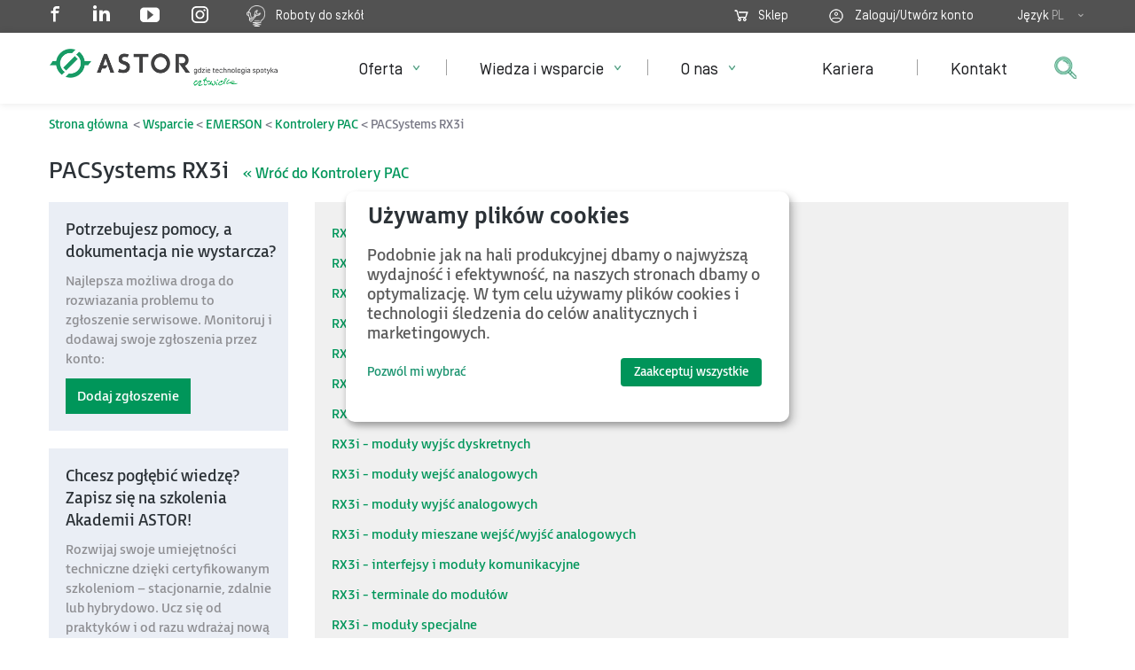

--- FILE ---
content_type: text/html; charset=utf-8
request_url: https://www.astor.com.pl/wsparcie/dokumentacja-techniczna/EMERSON/Kontrolery%20PAC/PACSystems%20RX3i/Schematy
body_size: 18754
content:
<!DOCTYPE html><html xmlns='http://www.w3.org/1999/xhtml' xml:lang='pl-pl' lang='pl-pl' dir='ltr' ><head><meta name="ahrefs-site-verification" content="dd9ec92107eadb3b19bdec933d1ee349f307df7f3c59fdf357cdfa5d9da47acc">	<!-- Google Tag Manager -->
	<script>
		(function(w,d,s,l,i){w[l]=w[l]||[];w[l].push({'gtm.start':
		new Date().getTime(),event:'gtm.js'});var f=d.getElementsByTagName(s)[0],
		j=d.createElement(s),dl=l!='dataLayer'?'&l='+l:'';j.async=true;j.src=
		'https://www.googletagmanager.com/gtm.js?id='+i+dl;f.parentNode.insertBefore(j,f);
		})(window,document,'script','dataLayer','GTM-KLXSSS4');
				
	</script>

	
		<!-- End Google Tag Manager -->
<link rel='canonical' href='https://www.astor.com.pl/wsparcie/dokumentacja-techniczna/EMERSON/Kontrolery PAC/PACSystems RX3i/Schematy'>
	<meta http-equiv="X-UA-Compatible" content="IE=Edge" />
	<meta http-equiv="Cache-control" content="no-cache">
	<meta http-equiv="Content-Type" content="text/html; charset=utf-8" />
	<meta http-equiv="expires" content="0">
	<meta name="viewport" content="width=device-width, initial-scale=1.0" />

<meta property='og:description' content='ASTOR z pasją unowocześnia przemysł, wspiera w rozwoju ludzi w zakresie: automatyka, systemy sterowania, robotyka, oprogramowanie SCADA, HMI, MES, PLC.'/>
<meta property='og:title' content='Dokumentacja techniczna'/>
<meta property='og:image' content='https://www.astor.com.pl/images/astor-soc-3.png'/>	

	<script type="text/javascript" src="https://www.astor.com.pl/templates/astor2016/js/jquery-1.11.3.min.js"></script>    
	<script type="text/javascript" src="https://www.astor.com.pl/templates/astor2016/js/jquery-migrate-1.2.1.min.js"></script> 		
	<script type="text/javascript" src="https://www.astor.com.pl/templates/astor2016/js/bootstrap.min.js"></script> 		
	<script type="text/javascript" src="https://www.astor.com.pl/libs/ext/js/jquery.cookie.js"></script> 		
	<script type="text/javascript" src="https://www.astor.com.pl/libs/ext/js/validation.js"></script> 		
	<script type="text/javascript" src="https://www.astor.com.pl/libs/ext/js/jquery-ui-1.8.20.custom.min.js"></script>

	<!-- lightbox -->
	<script type="text/javascript" src="https://www.astor.com.pl/templates/astor2016/js/jquery.colorbox-min.js"></script>
		<script>   
	
	jQuery(document).ready(function(){
		jQuery('.detal-zdjecia .more-views img').slice(1).each(function(){ 
			jQuery(this).prepend( '<a rel="'+jQuery(this).attr('rel')+'" href="'+jQuery(this).attr('src')+'" class="absolutely-hidden lightbox">&nbsp;</a>' );
		});
	});
	jQuery(document).ready(function(){ jQuery('.lightbox').colorbox({rel:function() {return jQuery(this).attr('rel');}, maxWidth:'95%', maxHeight:'95%'}); });   
	//jQuery(document).ready(function(){ jQuery('.detal-zdjecia img').colorbox({href:function() {return jQuery(this).attr('src');},rel:function() {return jQuery(this).attr('rel');}}); });

	jQuery(document).ready(function(){ jQuery('.lightbox-single').colorbox({className:'lightbox-single', maxWidth:'95%', maxHeight:'95%'}); });    
	</script>
	
	<script type="text/javascript" src="https://www.astor.com.pl/templates/astor2016/js/script.js?3"></script>	  
	<meta charset="utf-8">
	<meta name="description" content="ASTOR z pasją unowocześnia przemysł, wspiera w rozwoju ludzi w zakresie: automatyka, systemy sterowania, robotyka, oprogramowanie SCADA, HMI, MES, PLC.">
	<title>Dokumentacja techniczna | ASTOR</title>
	<link href="/favicon.ico" rel="icon" type="image/vnd.microsoft.icon">
<link href="https://www.astor.com.pl/templates/astor2016/css/bootstrap.min.css" rel="stylesheet">
	<link href="https://www.astor.com.pl/templates/astor2016/css/common.css" rel="stylesheet">
	<link href="https://www.astor.com.pl/templates/astor2016/css/website.css" rel="stylesheet">
	<link href="https://www.astor.com.pl/templates/astor2016/css/forms.css" rel="stylesheet">
	<link href="https://www.astor.com.pl/templates/astor2016/css/essentialline.css" rel="stylesheet">
	<link href="https://www.astor.com.pl/templates/astor2016/css/animation.css" rel="stylesheet">
	<link href="https://www.astor.com.pl/templates/astor2016/css/colorbox.css" rel="stylesheet">
<script type="application/json" class="joomla-script-options new">{"system.paths":{"root":"","rootFull":"https://www.astor.com.pl/","base":"","baseFull":"https://www.astor.com.pl/"},"csrf.token":"935f74175af037a9f1143add310fd687"}</script>
	<script src="/media/system/js/core.min.js?2cb912"></script>
	<script type="application/ld+json">{"@context":"https://schema.org","@graph":[{"@type":"Organization","@id":"https://www.astor.com.pl/#/schema/Organization/base","name":"ASTOR - Automatyka Sterowanie Transmisja Oprogramowanie Robotyka","url":"https://www.astor.com.pl/"},{"@type":"WebSite","@id":"https://www.astor.com.pl/#/schema/WebSite/base","url":"https://www.astor.com.pl/","name":"ASTOR - Automatyka Sterowanie Transmisja Oprogramowanie Robotyka","publisher":{"@id":"https://www.astor.com.pl/#/schema/Organization/base"}},{"@type":"WebPage","@id":"https://www.astor.com.pl/#/schema/WebPage/base","url":"https://www.astor.com.pl/wsparcie/dokumentacja-techniczna/EMERSON/Kontrolery PAC/PACSystems RX3i/Schematy","name":"Dokumentacja techniczna | ASTOR","description":"ASTOR z pasją unowocześnia przemysł, wspiera w rozwoju ludzi w zakresie: automatyka, systemy sterowania, robotyka, oprogramowanie SCADA, HMI, MES, PLC.","isPartOf":{"@id":"https://www.astor.com.pl/#/schema/WebSite/base"},"about":{"@id":"https://www.astor.com.pl/#/schema/Organization/base"},"inLanguage":"pl-PL"},{"@type":"Article","@id":"https://wonderware.com.pl/#/schema/com_content/article/9930","name":"Dokumentacja techniczna","headline":"Dokumentacja techniczna","inLanguage":"pl-PL","isPartOf":{"@id":"https://wonderware.com.pl/#/schema/WebPage/base"}}]}</script>

	

<div class="custom module-278"  >
	<meta property="og:site_name" content="ASTOR" />
<meta name="rights" content="ASTOR"/></div>

	<link rel="apple-touch-icon" href="https://www.astor.com.pl/templates/astor2016/apple-touch-icon.png"/>
	<link rel="apple-touch-icon-precomposed" href="https://www.astor.com.pl/templates/astor2016/apple-touch-icon.png"/>		
	



		


	</head>
		<body class=" itemid-1755 content-9930">	

<!-- Google Tag Manager (noscript) -->

<noscript><iframe src="https://www.googletagmanager.com/ns.html?id=GTM-KLXSSS4"

height="0" width="0" style="display:none;visibility:hidden"></iframe></noscript>

<!-- End Google Tag Manager (noscript) -->

	<div class="top-block">
	<div class="container top-user-menu-container ">	
		    </div> 
	
	<div class="top-bar"><div class="container">	


				<div class="pull-left hidden-xs" style="position: relative;">
			
			

<div class="custom module-131"  >
	<a href="https://www.facebook.com/ASTOR.automatyzacja" class="fp-social" target="_blank"><i class="icon-facebook"  style="position:relative;top:-1px;"></i></a>
<a href="https://www.linkedin.com/company/astor" class="fp-social" target="_blank" ><i class="icon-linkedin-inv"></i></a>
<a href="https://www.youtube.com/user/ASTORvideos" class="fp-social" target="_blank"><i class="icon-video-inv" style="position:relative;top:2px;"></i></a>
<a href="https://www.instagram.com/astor_robotics_center/" class="fp-social" target="_blank" ><img src="/img/instagram22.png" /></a>

<a href="https://astorino.com.pl/roboty-do-szkol/" target="_blank" style="float-right;"> <img src="/images/roboty-zarowka-w.png" style="max-height:24px;width:auto;display:inline-block;" /> &nbsp;&nbsp; Roboty do szkół</a>
</div>



	<div style="position: absolute;top:5px;color:#fff;left:300px;">
		</div>


		</div>
		<div class="pull-right-sm text-right">
								<div class="language ">
				    

<div class="custom module-105"  >
	


<span class="top-span top-basket top-basket-empty">
<a href="/sklep" target="_blank"><span class="basket-count"></span></a>
<a href="/sklep" target="_blank">Sklep</a> 
</span>



<span class="top-span top-user"><span class="top-user-icon">
<form id="login" href="#" method="POST" style="display:inline;"><input type="hidden" name="login" />
    <a onclick="jQuery('form#login').submit();" href="#">Zaloguj/Utwórz konto</a>    
    
</form>

<span class="top-span">
<span class="hidden-xs hidden-sm">Język</span>
<span class="language-selection">
<span class="current">PL</span> <span class="hidden-xs hidden-sm"> </span>
<a href="/./en.html">EN</a>
<a href="/./ro/">RO</a>
</span>
</span>


<input type="hidden" id="user-data" data-email="" />
</span></span>
</div>

				</div>
				 
		</div>	
	</div></div>

	<div class="top-bar-menu"><div class="container" >	


	<nav class="navbar " role="navigation">

		

	    <div class="navbar-header">

	      <button type="button" class="navbar-toggle collapsed" onclick="jQuery('.search').hide();jQuery('.show-search').show(0);" data-toggle="collapse" data-target="#main-navbar-collapse" aria-expanded="false">
                        <span class="sr-only">Pokaż nawigację</span>
                        <span class="icon-bar"></span>
                        <span class="icon-bar"></span>
                        <span class="icon-bar"></span>
          </button>
		  
          
          <h1 class="main-logo">
		  <a title="ASTOR Automatyka Sterowanie Transmisja Oprogramowanie Robotyka" href="https://www.astor.com.pl/">
			<img src="https://www.astor.com.pl/templates/astor2016/images/logo.png" alt="ASTOR Automatyka Sterowanie Transmisja Oprogramowanie Robotyka" class="logo  visible-lg "   />
			<img src="https://www.astor.com.pl/templates/astor2016/images/logo-rwd.png" alt="ASTOR Automatyka Sterowanie Transmisja Oprogramowanie Robotyka" class="logo visible-xs visible-sm visible-md "/>
			</a>
			</h1>
			
	    </div>

	
	<div class="search">
	    

<div class="custom module-272"  >
	<style type="text/css">

</style>
<script type="text/javascript">jQuery(document).ready(function() {
		jQuery("#mod-search-searchword").bind('keypress', function(e) {
			if (e.keyCode == 13) {
				jQuery('#getPhrase').submit(); // na enterze zawsze zaczyna od pierwszej storny bo wpisuje nową frazę 
			}
		});
	   jQuery("#mod-search-searchword").focus(function(){
               //jQuery(this).attr('placeholder','');               
               jQuery('.search-backdrop').show();
               jQuery(this).parent().addClass('expanded');
               
               jQuery('#search-open').hide();
               jQuery('#search-close').show();

           }).blur(function() {
           	   jQuery(this).parent().removeClass('expanded');
           	   jQuery('.search-backdrop').hide();
           	   //if (jQuery(this).val() == '') jQuery(this).attr('placeholder','');               
               jQuery('#search-open').show();
               jQuery('#search-close').hide();           	   
           });
	}) //ready
</script>

<!--<div class="search-control-dummy">
<img src="/images/szukaj.png" alt="" />
</div>
-->
<div class="search-backdrop"> </div>
<form id="getPhrase" action="/wyszukiwarka.html" method="get" class="search-control" >
<input name="query" id="mod-search-searchword" maxlength="120" size="20" value="" placeholder="Wyszukaj w witrynie astor.com.pl" type="text" class="input-text form-control" />
<button type="button" value=" " class="button btn-search" onclick="javascript:jQuery('#getPhrase').focus();">
	<img src="/images/szukaj.png" alt="" id="search-open" />
	<span class="icon icon-cross text-grey" style="display: none;" id="search-close"></span>
</button>
</form>
</div>
	    
	</div>
	
	    
	    

<button type="button" class="navbar-toggle" id="top-menu-mobile-toggle">
<span class="icon-bar"></span>
<span class="icon-bar"></span>
<span class="icon-bar"></span>
<span class="icon-cross"></span>
</button>

<div  id="top-menu-wrap">


<ul id="top-menu" class="mod-menu mod-list nav top-menu navbar-nav">
<span class="rwd-back" onclick="rwdGoBack();"><i class="icon-chevron-left"></i> <span>Wróć</span></span>
<a onclick="javascript:jQuery('#mod-search-searchword').focus();" class="show-search"><img src="/images/szukaj.png" /></a>
<li class="nav-item item-101 default"><a class="hidden-xs hidden-sm" href="/" title="ASTOR - Automatyka Sterowanie Transmisja Oprogramowanie Robotyka" >Strona główna</a></li><li class="nav-item item-102 deeper parent"><span class="submenu-trigger item-102-trigger" onclick="showRWDSubMenu(102,1);">&nbsp;</span><a class="menu_produkty" href="/oferta.html" >Oferta</a><ul class="mod-menu__sub list-unstyled small"><div class="backdrop"></div><ul id="oferta-submenu"></ul><li class="nav-item item-1365 deeper parent"><span class="submenu-trigger item-1365-trigger" onclick="showRWDSubMenu(1365,2);">&nbsp;</span><a class="menu_producenci boczne_menu" href="/oferta/producenci.html" >Marki / Producenci</a><ul class="mod-menu__sub list-unstyled small"><li class="nav-item item-2097"><a href="/oferta/producenci/roboty-agilox.html" >Agilox transport dla małych i dużych ładunków</a></li><li class="nav-item item-2389"><a href="https://astorino.com.pl/" >Astorino</a></li><li class="nav-item item-1371"><a href="https://astraada.com/PL/" >Astraada</a></li><li class="nav-item item-1367"><a href="/oferta/producenci/aveva.html" >AVEVA</a></li><li class="nav-item item-1522"><a href="/oferta/producenci/epson.html" >EPSON</a></li><li class="nav-item item-1366"><a href="/oferta/producenci/emerson-industrial-automation-control.html" >Emerson Automation &amp; Control</a></li><li class="nav-item item-2429"><a href="https://eteflow.com" target="_blank" >EtE®flow</a></li><li class="nav-item item-1369"><a href="/oferta/producenci/horner-apg.html" >Horner APG</a></li><li class="nav-item item-1370"><a href="/oferta/producenci/kawasaki.html" >Kawasaki Robotics</a></li><li class="nav-item item-1524"><a href="https://www.profesal.pl" >Profesal </a></li><li class="nav-item item-1368"><a href="/oferta/producenci/satel-oy.html" >SATEL Oy</a></li></ul></li><li class="nav-item item-2335 deeper parent"><span class="submenu-trigger item-2335-trigger" onclick="showRWDSubMenu(2335,2);">&nbsp;</span><a class="menu_producenci boczne_menu" href="https://www.astor.com.pl/szkolenia.html" >Szkolenia</a><ul class="mod-menu__sub list-unstyled small"><li class="nav-item item-2383"><a href="https://www.astor.com.pl/szkolenia.html" >Szkolenia techniczne Akademii ASTOR</a></li><li class="nav-item item-2384"><a href="https://www.akademiaprzemyslu.pl/" >Szkolenia z technologii Przemysłu 4.0</a></li><li class="nav-item item-2385"><a href="https://www.astor.com.pl/scripts/szkolenia/terminarz/" >Terminarz szkoleń 2025</a></li></ul></li><li class="nav-item item-2336"><a class="menu_producenci boczne_menu no-trigger" href="https://www.astor.com.pl/industry4.html" >Przemysł 4.0</a></li><li class="nav-item item-1707 deeper parent"><span class="submenu-trigger item-1707-trigger" onclick="showRWDSubMenu(1707,2);">&nbsp;</span><a class="boczne_menu" href="/oferta/branze.html" >Branże</a><ul class="mod-menu__sub list-unstyled small"><li class="nav-item item-2492"><a href="/oferta/branze/cyberbezpieczny-wodociag.html" >Cyberbezpieczny wodociąg</a></li><li class="nav-item item-1611"><a href="/oferta/branze/fmcg.html" >Branża spożywcza</a></li><li class="nav-item item-2125"><a href="/oferta/oprogramowanie-przemyslowe/digitalizacja-sieci-cieplowniczych.html" >Digitalizacja ciepłownictwa</a></li><li class="nav-item item-1612"><a href="/oferta/branze/meblarstwo.html" >Meblarstwo</a></li><li class="nav-item item-1613"><a href="/oferta/branze/energetyka.html" >Energetyka</a></li><li class="nav-item item-1614"><a href="/oferta/branze/wod-kan.html" >Wod-kan</a></li><li class="nav-item item-1742"><a href="/oferta/branze/transport-infrastruktura.html" >Transport, infrastruktura</a></li><li class="nav-item item-1626"><a href="/oferta/branze/edukacja.html" >Edukacja</a></li><li class="nav-item item-1795"><a class=" menu-link-green1" href="/?Itemid=1623" >Zobacz inne branże</a></li><li class="nav-item item-2391"><a href="/oferta/robotyzacja/robotyzacja-branzy-spozywczej.html" >Robotyzacja w branży spożywczej</a></li></ul></li><li class="nav-item item-1623"><a class="boczne_menu no-trigger" href="https://www.astor.com.pl/case-studies/" >Case studies</a></li><li class="nav-item item-2338"><a class="menu_producenci boczne_menu no-trigger" href="/oferta/partnerzy.html" >Program partnerski</a></li><li class="nav-item item-2500"><a class="boczne_menu no-trigger" href="/oferta/dofinansowania-i-dotacje.html" >Dofinansowania i dotacje</a></li><li class="nav-item item-2340 deeper parent"><span class="submenu-trigger item-2340-trigger" onclick="showRWDSubMenu(2340,2);">&nbsp;</span><a class="menu_automatyzacja" href="/#automatyzacja" >Automatyzacja</a><ul class="mod-menu__sub list-unstyled small"><li class="nav-item item-130 deeper parent"><span class="submenu-trigger item-130-trigger" onclick="showRWDSubMenu(130,3);">&nbsp;</span><a href="/oferta/automatyzacja/sterowanie.html" >Sterowanie i kontrola procesów</a><ul class="mod-menu__sub list-unstyled small"><li class="nav-item item-136 parent"><span class="submenu-trigger item-136-trigger" onclick="showRWDSubMenu(136,4);">&nbsp;</span><a href="/oferta/automatyzacja/sterowanie/sterowniki-plc.html" >Sterowniki PLC i PAC</a></li><li class="nav-item item-135 parent"><span class="submenu-trigger item-135-trigger" onclick="showRWDSubMenu(135,4);">&nbsp;</span><a href="/oferta/automatyzacja/sterowanie/sterowniki-plc-z-panelem.html" >Sterowniki PLC z panelem</a></li><li class="nav-item item-137 parent"><span class="submenu-trigger item-137-trigger" onclick="showRWDSubMenu(137,4);">&nbsp;</span><a href="/oferta/automatyzacja/sterowanie/uklady-wejsc-wyjsc.html" >Układy wejść/wyjść</a></li><li class="nav-item item-260"><a class="link-hidden" href="/oferta/automatyzacja/sterowanie/systemy-redundancji.html" >Systemy redundancji</a></li><li class="nav-item item-259"><a class="link-hidden" href="/oferta/automatyzacja/sterowanie/systemy-klasy-dcs.html" >Systemy klasy DCS</a></li><li class="nav-item item-2079"><a class="link-hidden" href="/oferta/automatyzacja/sterowanie/przekazniki-bezpieczenstwa.html" >Przekaźniki bezpieczeństwa </a></li><li class="nav-item item-2490"><a href="/oferta/automatyzacja/sterowanie/astraada-io.html" >Astraada IO</a></li><li class="nav-item item-139 parent"><span class="submenu-trigger item-139-trigger" onclick="showRWDSubMenu(139,4);">&nbsp;</span><a href="/oferta/automatyzacja/sterowanie/oprogramowanie-narzedziowe.html" >Oprogramowanie narzędziowe</a></li><li class="nav-item item-2472"><a href="/oferta/automatyzacja/sterowanie/kontrakt-gotowosci-serwisowej.html" >Kontrakt gotowości serwisowej</a></li></ul></li><li class="nav-item item-131 deeper parent"><span class="submenu-trigger item-131-trigger" onclick="showRWDSubMenu(131,3);">&nbsp;</span><a class="menu-wrap menu-wrap-190" href="/oferta/automatyzacja/komunikacja.html" >Komunikacja przemysłowa</a><ul class="mod-menu__sub list-unstyled small"><li class="nav-item item-262 parent"><span class="submenu-trigger item-262-trigger" onclick="showRWDSubMenu(262,4);">&nbsp;</span><a href="/oferta/automatyzacja/komunikacja/switche-przemyslowe.html" >Switche przemysłowe</a></li><li class="nav-item item-263 parent"><span class="submenu-trigger item-263-trigger" onclick="showRWDSubMenu(263,4);">&nbsp;</span><a href="/oferta/automatyzacja/komunikacja/urzadzenia-wi-fi.html" >Urządzenia Wi-Fi</a></li><li class="nav-item item-199 parent"><span class="submenu-trigger item-199-trigger" onclick="showRWDSubMenu(199,4);">&nbsp;</span><a href="/oferta/automatyzacja/komunikacja/radiomodemy.html" >Radiomodemy</a></li><li class="nav-item item-1729 parent"><span class="submenu-trigger item-1729-trigger" onclick="showRWDSubMenu(1729,4);">&nbsp;</span><a href="/oferta/automatyzacja/komunikacja/urzadzenia-gsm.html" >Urządzenia GSM</a></li><li class="nav-item item-1183"><a href="/oferta/automatyzacja/komunikacja/anteny.html" >Anteny</a></li><li class="nav-item item-265 parent"><span class="submenu-trigger item-265-trigger" onclick="showRWDSubMenu(265,4);">&nbsp;</span><a href="/oferta/automatyzacja/komunikacja/konwertery.html" >Konwertery</a></li></ul></li><li class="nav-item item-133 deeper parent"><span class="submenu-trigger item-133-trigger" onclick="showRWDSubMenu(133,3);">&nbsp;</span><a href="/oferta/automatyzacja/napedy.html" >Systemy napędowe</a><ul class="mod-menu__sub list-unstyled small"><li class="nav-item item-268 parent"><span class="submenu-trigger item-268-trigger" onclick="showRWDSubMenu(268,4);">&nbsp;</span><a href="/oferta/automatyzacja/napedy/serwonapedy.html" >Serwonapędy</a></li><li class="nav-item item-269 parent"><span class="submenu-trigger item-269-trigger" onclick="showRWDSubMenu(269,4);">&nbsp;</span><a href="/oferta/automatyzacja/napedy/falowniki.html" >Falowniki</a></li></ul></li><li class="nav-item item-2342 deeper parent"><span class="submenu-trigger item-2342-trigger" onclick="showRWDSubMenu(2342,3);">&nbsp;</span><a href="/oferta/automatyzacja/panele-operatorskie.html" >Panele operatorskie</a><ul class="mod-menu__sub list-unstyled small"><li class="nav-item item-1016"><a href="/oferta/automatyzacja/panele-operatorskie/astraada-hmi-panel.html" >Astraada HMI Panel</a></li><li class="nav-item item-1644"><a href="/oferta/automatyzacja/panele-operatorskie/quickpanel.html" >QuickPanel+</a></li><li class="nav-item item-1017"><a class="link-hidden" href="/oferta/automatyzacja/panele-operatorskie/quickpanel-ce.html" >QuickPanel CE</a></li></ul></li><li class="nav-item item-2341 deeper parent"><span class="submenu-trigger item-2341-trigger" onclick="showRWDSubMenu(2341,3);">&nbsp;</span><a href="/oferta/automatyzacja/komputery-przemyslowe.html" >Komputery przemysłowe</a><ul class="mod-menu__sub list-unstyled small"><li class="nav-item item-280"><a href="/oferta/automatyzacja/komputery-przemyslowe/astraada-pc.html" >Astraada PC</a></li><li class="nav-item item-2388"><a href="/oferta/automatyzacja/komputery-przemyslowe/monitory-przemyslowe.html" >Monitory przemysłowe</a></li><li class="nav-item item-1637"><a href="/oferta/automatyzacja/komputery-przemyslowe/rxi-box-ipc.html" >RXi BOX IPC</a></li><li class="nav-item item-2203"><a href="/oferta/automatyzacja/komputery-przemyslowe/komputery-przemyslowe-oem.html" >Komputery przemysłowe OEM/ODM (produkcja maszyn)</a></li></ul></li><li class="nav-item item-2343"><a href="/oferta/automatyzacja/systemy-redundancji.html" >Systemy redundancji</a></li><li class="nav-item item-2344"><a href="/oferta/automatyzacja/systemy-bezpieczenstwa.html" >Systemy bezpieczeństwa</a></li><li class="nav-item item-2346"><a href="/oferta/automatyzacja/systemy-dcs.html" >Systemy DCS</a></li><li class="nav-item item-261"><a href="/oferta/automatyzacja/zasilacze-impulsowe.html" >Zasilacze impulsowe</a></li><li class="nav-item item-2394"><a href="/oferta/automatyzacja/tablety-przemyslowe.html" >Tablety przemysłowe</a></li></ul></li><li class="nav-item item-249 deeper parent"><span class="submenu-trigger item-249-trigger" onclick="showRWDSubMenu(249,2);">&nbsp;</span><a class="menu-wrap" href="/oferta/oprogramowanie-przemyslowe.html" >Oprogramowanie przemysłowe</a><ul class="mod-menu__sub list-unstyled small"><li class="nav-item item-250 deeper parent"><span class="submenu-trigger item-250-trigger" onclick="showRWDSubMenu(250,3);">&nbsp;</span><a href="/oferta/oprogramowanie-przemyslowe/systemy-scada.html" >Systemy HMI/SCADA</a><ul class="mod-menu__sub list-unstyled small"><li class="nav-item item-274 parent"><span class="submenu-trigger item-274-trigger" onclick="showRWDSubMenu(274,4);">&nbsp;</span><a href="/oferta/oprogramowanie-przemyslowe/systemy-scada/aveva-intouch.html" >AVEVA (dawniej Wonderware) InTouch</a></li><li class="nav-item item-275"><a href="/oferta/oprogramowanie-przemyslowe/systemy-scada/platforma-systemowa-aveva.html" >Platforma Systemowa AVEVA</a></li><li class="nav-item item-1825 parent"><span class="submenu-trigger item-1825-trigger" onclick="showRWDSubMenu(1825,4);">&nbsp;</span><a href="/oferta/oprogramowanie-przemyslowe/systemy-scada/aveva-edge.html" >AVEVA Edge</a></li><li class="nav-item item-1984"><a href="/oferta/oprogramowanie-przemyslowe/systemy-scada/aveva-plant-scada.html" >AVEVA Plant SCADA</a></li></ul></li><li class="nav-item item-254"><a class="nierozwijalne" href="/oferta/oprogramowanie-przemyslowe/systemy-mes.html" >Systemy MES do zarządzania produkcją</a></li><li class="nav-item item-2317"><a href="/oferta/oprogramowanie-przemyslowe/sztuczna-inteligencja-w-przemysle.html" >Sztuczna inteligencja w przemyśle</a></li><li class="nav-item item-251 deeper parent"><span class="submenu-trigger item-251-trigger" onclick="showRWDSubMenu(251,3);">&nbsp;</span><a href="/oferta/oprogramowanie-przemyslowe/raportowanie-i-analiza-danych.html" >Systemy do raportowania i analizy danych</a><ul class="mod-menu__sub list-unstyled small"><li class="nav-item item-277"><a href="/oferta/oprogramowanie-przemyslowe/raportowanie-i-analiza-danych/wonderware-historian.html" >AVEVA (dawniej Wonderware) Historian</a></li><li class="nav-item item-2045"><a href="/oferta/oprogramowanie-przemyslowe/raportowanie-i-analiza-danych/aveva-insight.html" >AVEVA Insight</a></li><li class="nav-item item-2399"><a href="/oferta/oprogramowanie-przemyslowe/raportowanie-i-analiza-danych/aveva-pi-system.html" >AVEVA PI System</a></li><li class="nav-item item-2425"><a href="/oferta/oprogramowanie-przemyslowe/raportowanie-i-analiza-danych/aveva-reports.html" >AVEVA Reports</a></li></ul></li><li class="nav-item item-2390"><a href="/oferta/oprogramowanie-przemyslowe/digitalizacja-sieci-cieplowniczych.html" >Digitalizacja sieci ciepłowniczych</a></li><li class="nav-item item-2348"><a href="/oferta/oprogramowanie-przemyslowe/systemy-zarzadzania-energia.html" >Systemy zarządzania energią</a></li><li class="nav-item item-2347"><a href="/oferta/oprogramowanie-przemyslowe/systemy-klasy-control-room.html" >Systemy klasy Control Room</a></li><li class="nav-item item-422"><a href="/oferta/oprogramowanie-przemyslowe/systemy-cmms.html" title="Systemy CMMS do utrzymania ruchu | 15+ lat doświadczeń" >Systemy CMMS do utrzymania ruchu</a></li><li class="nav-item item-266"><a href="/oferta/oprogramowanie-przemyslowe/programy-komunikacyjne.html" >Programy komunikacyjne</a></li><li class="nav-item item-255"><a href="/oferta/oprogramowanie-przemyslowe/kokpity-menedzerskie-emi.html" >Kokpity menedżerskie – EMI</a></li><li class="nav-item item-256"><a href="/oferta/oprogramowanie-przemyslowe/integracja-z-erp.html" >Integracja z ERP</a></li><li class="nav-item item-257"><a href="/oferta/oprogramowanie-przemyslowe/workflow.html" >Workflow</a></li></ul></li><li class="nav-item item-134 deeper parent"><span class="submenu-trigger item-134-trigger" onclick="showRWDSubMenu(134,2);">&nbsp;</span><a class="menu-wrap menu-wrap-230" href="/oferta/robotyzacja.html" >Robotyzacja</a><ul class="mod-menu__sub list-unstyled small"><li class="nav-item item-2349"><a href="/oferta/robotyzacja/zrobotyzowane-spawanie.html" >Zrobotyzowane spawanie</a></li><li class="nav-item item-2350 deeper parent"><span class="submenu-trigger item-2350-trigger" onclick="showRWDSubMenu(2350,3);">&nbsp;</span><a href="/oferta/robotyzacja/zrobotyzowana-paletyzacja-i-pakowanie.html" >Zrobotyzowana paletyzacja i pakowanie</a><ul class="mod-menu__sub list-unstyled small"><li class="nav-item item-2418"><a href="/oferta/robotyzacja/zrobotyzowana-paletyzacja-i-pakowanie/robot-do-paletyzacji-ekogroszku.html" >Robot do paletyzacji ekogroszku</a></li><li class="nav-item item-2423"><a href="/oferta/robotyzacja/zrobotyzowana-paletyzacja-i-pakowanie/robot-do-paletyzacji-kartonow.html" >Robot do paletyzacji kartonów</a></li><li class="nav-item item-2424"><a href="/oferta/robotyzacja/zrobotyzowana-paletyzacja-i-pakowanie/robot-do-paletyzacji-wiader.html" >Robot do paletyzacji wiader</a></li></ul></li><li class="nav-item item-2351"><a href="/oferta/robotyzacja/zrobotyzowana-obsluga-maszyn.html" >Zrobotyzowana obsługa maszyn</a></li><li class="nav-item item-2352 deeper parent"><span class="submenu-trigger item-2352-trigger" onclick="showRWDSubMenu(2352,3);">&nbsp;</span><a href="/oferta/robotyzacja/roboty-przemyslowe.html" >Roboty przemysłowe</a><ul class="mod-menu__sub list-unstyled small"><li class="nav-item item-270 parent"><span class="submenu-trigger item-270-trigger" onclick="showRWDSubMenu(270,4);">&nbsp;</span><a href="/oferta/robotyzacja/roboty-przemyslowe/roboty-kawasaki.html" >Roboty Kawasaki Robotics</a></li><li class="nav-item item-1720 parent"><span class="submenu-trigger item-1720-trigger" onclick="showRWDSubMenu(1720,4);">&nbsp;</span><a href="/oferta/robotyzacja/roboty-przemyslowe/kontrolery-kawasaki.html" >Kontrolery Kawasaki Robotics</a></li><li class="nav-item item-1404 parent"><span class="submenu-trigger item-1404-trigger" onclick="showRWDSubMenu(1404,4);">&nbsp;</span><a href="/oferta/robotyzacja/roboty-przemyslowe/roboty-epson.html" >Roboty EPSON</a></li><li class="nav-item item-1721"><a href="/oferta/robotyzacja/roboty-przemyslowe/kontrolery-epson.html" >Kontrolery EPSON</a></li><li class="nav-item item-273 parent"><span class="submenu-trigger item-273-trigger" onclick="showRWDSubMenu(273,4);">&nbsp;</span><a href="/oferta/robotyzacja/roboty-przemyslowe/oprogramowanie-narzedziowe.html" >Oprogramowanie narzędziowe</a></li></ul></li><li class="nav-item item-1705"><a class="link-hidden" href="/oferta/robotyzacja/pozycjonery.html" >Pozycjonery</a></li><li class="nav-item item-2069"><a href="/oferta/robotyzacja/serwis-robotow.html" >Serwis robotów przemysłowych</a></li><li class="nav-item item-2353"><a href="/oferta/robotyzacja/obrotniki-spawalnicze-i-tory-jezdne.html" >Obrotniki spawalnicze i tory jezdne</a></li><li class="nav-item item-2354"><a href="/oferta/robotyzacja/zrobotyzowane-zbijanie-palet.html" >Zrobotyzowane zbijanie palet</a></li><li class="nav-item item-2309"><a href="/oferta/robotyzacja/robotyzacja-branzy-spozywczej.html" >Robotyzacja branży spożywczej</a></li><li class="nav-item item-990"><a class="link-hidden" href="/oferta/robotyzacja/klejenie-dystrybucja.html" >Zrobotyzowane klejenie / dystrybucja</a></li><li class="nav-item item-987"><a class="link-hidden" href="/oferta/robotyzacja/pick-a-place.html" >Pick &amp; Place</a></li><li class="nav-item item-988"><a class="link-hidden" href="/oferta/robotyzacja/malowanie.html" >Zrobotyzowane malowanie</a></li><li class="nav-item item-2419"><a href="/oferta/robotyzacja/robotyzacja-branzy-browarniczej.html" >Robotyzacja branży browarniczej</a></li><li class="nav-item item-2355"><a href="/oferta/robotyzacja/coboty.html" >Coboty</a></li><li class="nav-item item-2401"><a href="/oferta/robotyzacja/roboty-scara.html" >Roboty SCARA</a></li><li class="nav-item item-2386"><a href="https://astorino.com.pl/" target="_blank" >Roboty Astorino</a></li></ul></li><li class="nav-item item-2325 deeper parent"><span class="submenu-trigger item-2325-trigger" onclick="showRWDSubMenu(2325,2);">&nbsp;</span><a href="/oferta/intralogistyka.html" >Intralogistyka</a><ul class="mod-menu__sub list-unstyled small"><li class="nav-item item-2327"><a href="/oferta/intralogistyka/inteligentna-intralogistyka.html" >Inteligentna intralogistyka</a></li><li class="nav-item item-2011 deeper parent"><span class="submenu-trigger item-2011-trigger" onclick="showRWDSubMenu(2011,3);">&nbsp;</span><a href="/oferta/intralogistyka/intralogistyka-z-robotami-mobilnymi.html" >Intralogistyka z robotami mobilnymi</a><ul class="mod-menu__sub list-unstyled small"><li class="nav-item item-2288"><a href="/oferta/intralogistyka/intralogistyka-z-robotami-mobilnymi/roboty-mobilne.html" >Roboty Mobilne</a></li></ul></li><li class="nav-item item-2430"><a href="https://eteflow.com/systemy-paletyzacji/" >Systemy paletyzacji EtE®flow </a></li><li class="nav-item item-2431"><a href="https://eteflow.com/systemy-kompletacji/" >Systemy kompletacji EtE®flow </a></li><li class="nav-item item-2432"><a href="https://eteflow.com/systemy-transportu-wewnatrzzakladowego/" >Systemy transportu wewnątrzzakładowego EtE®flow </a></li><li class="nav-item item-2433"><a href="https://eteflow.com/#products-eteflow" >Cele do paletyzacji EtE®flow</a></li><li class="nav-item item-2434"><a href="https://eteflow.com/" >EtE®flow</a></li><li class="nav-item item-2455"><a href="/oferta/intralogistyka/a-frame.html" >A-Frame Automatyczna kompletacja zamówień</a></li></ul></li><li class="nav-item item-2339"><a class="link_sklep nierozwijalne" href="https://www.astor.com.pl/sklep/" >Sklep internetowy firmy ASTOR</a></li></ul></li><li class="nav-item item-105 active deeper parent"><span class="submenu-trigger item-105-trigger" onclick="showRWDSubMenu(105,1);">&nbsp;</span><a class="menu_wsparcie" href="/wsparcie.html" >Wiedza i wsparcie</a><ul class="mod-menu__sub list-unstyled small"><div class="backdrop"></div><li class="nav-item item-2356 divider"><span class="separator">
	WSPARCIE TECHNICZNE</span>
</li><li class="nav-item item-1755 current active deeper parent"><span class="submenu-trigger item-1755-trigger" onclick="showRWDSubMenu(1755,2);">&nbsp;</span><a class="nierozwijalne" href="/wsparcie/dokumentacja-techniczna.html" >Dokumentacja techniczna i pliki</a><ul class="mod-menu__sub list-unstyled small"><li class="nav-item item-1875"><a href="/wsparcie/dokumentacja-techniczna/astraada.html" title="Astraada - dokumentacja techniczna" >Astraada</a></li><li class="nav-item item-1876"><a href="/wsparcie/dokumentacja-techniczna/emerson-industrial-automation-control.html" >Emerson Automation &amp; Control</a></li><li class="nav-item item-1877"><a href="/wsparcie/dokumentacja-techniczna/horner-apg.html" >Horner APG</a></li><li class="nav-item item-1878"><a href="/wsparcie/dokumentacja-techniczna/kawasaki.html" >Kawasaki</a></li><li class="nav-item item-1879"><a href="/wsparcie/dokumentacja-techniczna/aveva.html" >AVEVA</a></li><li class="nav-item item-2205"><a href="/wsparcie/dokumentacja-techniczna/roboty-mir.html" >Roboty MiR</a></li><li class="nav-item item-2206"><a href="/wsparcie/dokumentacja-techniczna/agilox.html" >Agilox</a></li><li class="nav-item item-2207"><a href="/wsparcie/dokumentacja-techniczna/epson.html" >EPSON</a></li></ul></li><li class="nav-item item-189 deeper parent"><span class="submenu-trigger item-189-trigger" onclick="showRWDSubMenu(189,2);">&nbsp;</span><a class="nierozwijalne" href="/wsparcie/pomoc-techniczna-astor.html" >Ogólnopolska Pomoc Techniczna</a><ul class="mod-menu__sub list-unstyled small"><li class="nav-item item-1389"><a href="/wsparcie/pomoc-techniczna-astor/bezplatne-konsultacje.html" >Bezpłatne konsultacje</a></li><li class="nav-item item-188"><a href="/wsparcie/pomoc-techniczna-astor/kontrakty-pomocy-technicznej-astor.html" >Kontrakty Pomocy Technicznej</a></li><li class="nav-item item-1388"><a href="/wsparcie/pomoc-techniczna-astor/platforma-internetowa.html" >Platforma Internetowa</a></li></ul></li><li class="nav-item item-1754"><a class="link-hidden" href="/wsparcie/wsparcie-kategorie.html" >Wybierz kategorie</a></li><li class="nav-item item-1783"><a class="link-hidden" href="/wsparcie/kontrakt-pomocy-technicznej-astor-dla-oprogramowania-wonderware.html" >Kontrakt Pomocy Technicznej ASTOR dla oprogramowania Wonderware</a></li><li class="nav-item item-2360"><a class="link_zgloszenie nierozwijalne" href="https://www.astor.com.pl/konto/service-request/new" >Dodaj zgłoszenie serwisowe</a></li><li class="nav-item item-2357 divider"><span class="separator">
	SZKOLENIA</span>
</li><li class="nav-item item-2361"><a href="/szkolenia.html" >Szkolenia techniczne Akademii ASTOR</a></li><li class="nav-item item-2362"><a class="link-hidden" href="/szkolenia-zdalne-real-time.html" >Szkolenia zdalne z trenerem</a></li><li class="nav-item item-2363"><a href="http://www.akademiaprzemyslu.pl/" >Szkolenia z technologii Przemysłu 4.0</a></li><li class="nav-item item-2364"><a href="https://www.astor.com.pl/scripts/szkolenia/terminarz/" >Terminarz szkoleń 2026</a></li><li class="nav-item item-2358 divider"><span class="separator">
	INSPIRACJE</span>
</li><li class="nav-item item-1802"><a class=" link-hidden" href="/wsparcie/brak-uprawnien.html" >Brak uprawnień</a></li><li class="nav-item item-2365"><a href="https://www.astor.com.pl/biznes-i-produkcja/kategoria/historie-sukcesu/" >Historie sukcesów klientów</a></li><li class="nav-item item-2366"><a href="https://www.astor.com.pl/poradnikautomatyka/" target="_blank" >Poradnik Automatyka</a></li><li class="nav-item item-2367"><a href="https://www.astor.com.pl/biuletyn/zobacz-numer.html" target="_blank" >Biuletyn Automatyki</a></li><li class="nav-item item-2368"><a href="https://www.astor.com.pl/blog/" target="_blank" >Biznes i Produkcja</a></li></ul></li><li class="nav-item item-185 deeper parent"><span class="submenu-trigger item-185-trigger" onclick="showRWDSubMenu(185,1);">&nbsp;</span><a class="menu_szkolenia link-hidden" href="/szkolenia.html" target="_blank" >Szkolenia</a><ul class="mod-menu__sub list-unstyled small"><div class="backdrop"></div><li class="nav-item item-1491 deeper parent"><span class="submenu-trigger item-1491-trigger" onclick="showRWDSubMenu(1491,2);">&nbsp;</span><a href="/szkolenia.html" >Zgłoszenia</a><ul class="mod-menu__sub list-unstyled small"><li class="nav-item item-1492"><a href="/szkolenia/zgloszenia-akademia-astor/zapisz-sie-akademia.html" >Zapisz się na szkolenie</a></li></ul></li><li class="nav-item item-1386"><a href="http://www.akademia.astor.com.pl/szkolenia/e-szkolenia.html" target="_blank" >E-szkolenia</a></li><li class="nav-item item-1486 deeper parent"><span class="submenu-trigger item-1486-trigger" onclick="showRWDSubMenu(1486,2);">&nbsp;</span><a href="/?Itemid=1464" >Oferta</a><ul class="mod-menu__sub list-unstyled small"><li class="nav-item item-1474"><a href="/szkolenia/oferta-akademii-astor/lista-szkolen.html" >Lista szkoleń</a></li></ul></li><li class="nav-item item-1485 deeper parent"><span class="submenu-trigger item-1485-trigger" onclick="showRWDSubMenu(1485,2);">&nbsp;</span><a href="#" >Akademia ASTOR</a><ul class="mod-menu__sub list-unstyled small"><li class="nav-item item-1864"><a href="/szkolenia/akademia-astor/regulamin.html" >Regulamin usług Szkoleniowych i Doradczych</a></li></ul></li></ul></li><li class="nav-item item-1429 deeper parent"><span class="submenu-trigger item-1429-trigger" onclick="showRWDSubMenu(1429,1);">&nbsp;</span><a class="menu_onas" href="/o-nas/kim-jestesmy.html" >O nas</a><ul class="mod-menu__sub list-unstyled small"><div class="backdrop"></div><li class="nav-item item-2369 divider"><span class="separator">
	O NAS</span>
</li><li class="nav-item item-116 deeper parent"><span class="submenu-trigger item-116-trigger" onclick="showRWDSubMenu(116,2);">&nbsp;</span><a class="nierozwijalne" href="/o-nas/strategia.html" >Strategia 2025+</a><ul class="mod-menu__sub list-unstyled small"><li class="nav-item item-2095"><a href="/o-nas/o-nas/regulaminy.html" >Regulaminy</a></li></ul></li><li class="nav-item item-2372"><a href="/o-nas/historia-firmy.html" >Historia Firmy</a></li><li class="nav-item item-2373"><a href="/o-nas/spoleczna-odpowiedzialnosc.html" >Społeczna odpowiedzialność</a></li><li class="nav-item item-1383"><a href="/o-nas/nagrody-i-wyroznienia.html" >Nagrody i wyróżnienia</a></li><li class="nav-item item-2374"><a href="/o-nas/kto-jest-kim.html" >Kadra zarządzająca</a></li><li class="nav-item item-420"><a class="menu_centrum_prasowe nierozwijalne" href="/o-nas/centrum-prasowe.html" >Centrum prasowe</a></li><li class="nav-item item-2381"><a class="link_poznaj nierozwijalne" href="/o-nas/kim-jestesmy.html" >Poznaj nas i zobacz jak działamy</a></li><li class="nav-item item-2370 divider"><span class="separator">
	SHOWROOMY</span>
</li><li class="nav-item item-2375"><a href="/o-nas/air.html" >Showroom ASTOR Innovation Room</a></li><li class="nav-item item-2376"><a href="/o-nas/arc.html" >Showroom ASTOR Robotics Center</a></li><li class="nav-item item-2491"><a href="/o-nas/wynajem-sal-w-astor-innovation-room-oraz-astor-intralogistics-center.html" >Wynajem przestrzeni szkoleniowo-konferencyjnych</a></li><li class="nav-item item-2464"><a class=" link_osaka" href="https://www.astor.com.pl/astor-na-expo-2025.html" >ASTOR na Expo 2025 Osaka, Kansai</a></li><li class="nav-item item-2371 divider"><span class="separator">
	SPÓŁKI PARTNERSKIE</span>
</li><li class="nav-item item-2287"><a class="menu_centrum_prasowe link-hidden" href="/o-nas/centrum-prasowe-archiwum.html" >Centrum prasowe - archiwum</a></li><li class="nav-item item-2298"><a class="menu_centrum_prasowe link-hidden" href="/o-nas/materialy-do-pobrania.html" >Materiały do pobrania</a></li><li class="nav-item item-2300"><a class="menu_centrum_prasowe link-hidden" href="/o-nas/zarzad-astor.html" >Zarząd ASTOR</a></li><li class="nav-item item-1743 deeper parent"><span class="submenu-trigger item-1743-trigger" onclick="showRWDSubMenu(1743,2);">&nbsp;</span><a class="link-hidden" href="/o-nas/artykuly.html" >Wiedza i  inspiracje</a><ul class="mod-menu__sub list-unstyled small"><li class="nav-item item-1713"><a class=" link-hidden" href="/o-nas/artykuly/centrum-prasowe.html" >Centrum prasowe</a></li></ul></li><li class="nav-item item-2377"><a href="https://dynamotion.pl/" >Dynamotion</a></li><li class="nav-item item-2378"><a href="https://missioncritical.com.pl/" >Mission Critical</a></li><li class="nav-item item-2379"><a href="https://imfactory.com.pl/" >ImFactory</a></li><li class="nav-item item-2380"><a href="https://www.profesal.pl/" >Profesal</a></li><li class="nav-item item-1563"><a class="link-hidden" href="/o-nas/strategia.html" >Strategia ASTOR 2022+</a></li><li class="nav-item item-122"><a class="link-hidden" href="/o-nas/kim-jestesmy.html" >Kim jesteśmy</a></li></ul></li><li class="nav-item item-1747"><a href="/kariera.html" >Kariera</a></li><li class="nav-item item-107 deeper parent"><span class="submenu-trigger item-107-trigger" onclick="showRWDSubMenu(107,1);">&nbsp;</span><a class="menu_kontakt nierozwijalne" href="/kontakt.html" >Kontakt</a><ul class="mod-menu__sub list-unstyled small"><div class="backdrop"></div><li class="nav-item item-1726"><a href="/kontakt/kontakt-handlowy.html" >Kontakt Handlowy</a></li><li class="nav-item item-1727"><a href="/kontakt/kontakt-centrala.html" >Centrala ASTOR</a></li><li class="nav-item item-1382"><a href="/kontakt/dane-handlowe-spolek.html" >Dane Handlowe Spółek</a></li></ul></li><li class="nav-item item-991 deeper parent"><span class="submenu-trigger item-991-trigger" onclick="showRWDSubMenu(991,1);">&nbsp;</span><a class="menu_klienci link-hidden" href="/klienci-astor.html" >Klienci</a><ul class="mod-menu__sub list-unstyled small"><div class="backdrop"></div><li class="nav-item item-995"><a href="/klienci-astor/projektanci.html" >Projektanci</a></li><li class="nav-item item-1621"><a href="/klienci-astor/klienci-astor.html" >Klienci ASTOR</a></li><li class="nav-item item-1770"><a href="/klienci-astor/producenci.html" >Producenci maszyn i urządzeń (OEM)</a></li><li class="nav-item item-1771"><a href="/klienci-astor/firmy-produkcyjne.html" >Firmy produkcyjne</a></li><li class="nav-item item-1710"><a href="/klienci-astor/wdrozenia.html" >Wdrożenia</a></li><li class="nav-item item-1821"><a href="/klienci-astor/zyskujesz.html" >Zyskujesz</a></li></ul></li></ul>

</div>

<script>


</script>	
	</nav>
	</div>
		
	</div></div>		
	 <!-- container and top-block and #header -->  


						
			<div class="container">
				
				
			<div class="row content-row" id="slide-canvas">

								<div class="col-lg-12 col-md-12 content ">
									                
											<meta itemprop="inLanguage" content="pl-PL" />
		
<a id="top"></a>



	

	

				
	
	
		
									
	
		
<link rel="stylesheet" type="text/css" href="/scripts/dokumentacja_techniczna/dokumentacjaTechnicznaWsparcie.css"/>
<link rel="stylesheet" type="text/css" href="/scripts/dokumentacja_techniczna/ext/DataTables/datatables.css"/>
<script type="text/javascript" src="/scripts/dokumentacja_techniczna/ext/DataTables/datatables.min.js"></script>

    
<script type="text/javascript">console.log('$supplierId:[3463] $categoryId:[8263] $subcategoryId: [4783]');</script><script type="text/javascript">console.log('filesCategoryName:[Schematy] subcategoryName:[PACSystems RX3i]');</script><script> 
    var supplier    = 3463,
        category    = 8263,
        subcategory = 4783,
        version     = 0,
        catalog     = 0;
    </script><ul class="breadcrumb">
	<li><a class="pathway" href="/">Strona główna</a> </li>
        <li><a class="pathway" href="/wsparcie.html">Wsparcie</a></li><li><a class="pathway" href="/wsparcie/dokumentacja-techniczna/id/3463">EMERSON</a></li><li><a class="pathway" href="/wsparcie/dokumentacja-techniczna/id/8263">Kontrolery PAC</a></li><li><span class="pathway" href="/wsparcie/dokumentacja-techniczna/id/4783">PACSystems RX3i</span></li></ul>
<div class="page-header">
<h1 itemprop="name" id='backto'>PACSystems RX3i <a class="link-in-h2 link-green" href="/wsparcie/dokumentacja-techniczna/id/8263"> « Wróć do Kontrolery PAC</a></h1></div>

<div class="row">
<div class="col-md-3 hidden-xs">

<div class="well" style="background:#eaeef5;padding-right:10px;">
<h4>Potrzebujesz pomocy, a dokumentacja nie wystarcza?</h4>
<p class="text-grey">Najlepsza możliwa droga do rozwiazania problemu to zgłoszenie serwisowe. Monitoruj i dodawaj swoje zgłoszenia przez konto:</p>
<a href="/konto/" target="_blank" class="btn btn-primary">Dodaj zgłoszenie</a>
</div>

<div class="well" style="background:#eaeef5;padding-right:10px;">
<h4>Chcesz pogłębić wiedzę? Zapisz się na szkolenia Akademii ASTOR!</h4>
<p class="text-grey">Rozwijaj swoje umiejętności techniczne dzięki certyfikowanym szkoleniom – stacjonarnie, zdalnie lub hybrydowo. Ucz się od praktyków i od razu wdrażaj nową wiedzę w swoich projektach.</p>
<a href="https://www.astor.com.pl/szkolenia.html" target="_blank" class="btn btn-primary">Zapisz się na szkolenie</a>
</div>

<div id="prehidden2">
<h4>Filtruj:</h4>
<span id="filterCategory"></span>
</div>

</div>
<div class="col-xs-12 col-md-9">


<div class="filter"><span class="parameter" style="padding-right:20px;min-width:100%;">

        
        
<div id="supplier" class="optionList well hidden"></div><div id="category" class="optionList well hidden"></div><div id="subcategory" class="optionList well hidden"></div><div  id="version" class="optionList well"><ul><li><a href="/wsparcie/dokumentacja-techniczna/id/7893" >RX3i - jednostki centralne</a></li><li><a href="/wsparcie/dokumentacja-techniczna/id/7923" >RX3i - kasety podstawowe</a></li><li><a href="/wsparcie/dokumentacja-techniczna/id/7963" >RX3i - kasety rozszerzające</a></li><li><a href="/wsparcie/dokumentacja-techniczna/id/7983" >RX3i - interfejsy do kaset rozszerzających</a></li><li><a href="/wsparcie/dokumentacja-techniczna/id/7953" >RX3i - zasilacze do kaset podstawowych</a></li><li><a href="/wsparcie/dokumentacja-techniczna/id/7973" >RX3i - zasilacze do kaset rozszerzających</a></li><li><a href="/wsparcie/dokumentacja-techniczna/id/7993" >RX3i - moduły wejść dyskretnych</a></li><li><a href="/wsparcie/dokumentacja-techniczna/id/8003" >RX3i - moduły wyjśc dyskretnych</a></li><li><a href="/wsparcie/dokumentacja-techniczna/id/8013" >RX3i - moduły wejść analogowych</a></li><li><a href="/wsparcie/dokumentacja-techniczna/id/8023" >RX3i - moduły wyjść analogowych</a></li><li><a href="/wsparcie/dokumentacja-techniczna/id/8033" >RX3i - moduły mieszane wejść/wyjść analogowych</a></li><li><a href="/wsparcie/dokumentacja-techniczna/id/7913" >RX3i - interfejsy i moduły komunikacyjne</a></li><li><a href="/wsparcie/dokumentacja-techniczna/id/8043" >RX3i - terminale do modułów</a></li><li><a href="/wsparcie/dokumentacja-techniczna/id/8063" >RX3i - moduły specjalne</a></li><li><a href="/wsparcie/dokumentacja-techniczna/id/8073" >RX3i - akcesoria i kable</a></li><li><a href="/wsparcie/dokumentacja-techniczna/id/8823" >RX3i - układ rezerwacji PACSystems HA </a></li></ul></div><div id="catalog" class="optionList well hidden"><ul></ul></div></div>

<!--<div class="grey-dark" id="product-info" style="display:">-->
<div class="grey-dark" id="product-info" style="display:none;">
    <div class="clearfix">
        </div>
</div>
    
    
<div class="text-left" id="ajax-loader" style="display:none;"><img alt="wczytywanie" src="/img/ajax-loader.gif"  /></div>
<div class="prehidden" id="prehidden">
  <!-- Nagłówki -->
  
    <h4><span id="numberOfFiles"></span></h4>
        
  

  <!-- Zakładki  -->
  
      
      <!-- PLIKI -->
      <div class="tab-pane" id="tab-1" >
                        
        <table id="dokumentacjaTechnicznaPliki" class="display" cellspacing="0" width="100%">
        <thead>
            <tr>
                <th style="max-width:60px;">Data mod.</th>
                <th style="max-width:110px;">Kategoria</th>
                <th style="min-width:220px;">Nazwa</th>
                <th style="max-width:60px;">Rozmiar</th>
                <th style="max-width:60px;">Akcja</th>
                
            </tr>
        </thead>
        </table>
                    <div class="optionList" style="padding:10px;text-align:right;margin-top:10px;"><span>Jeśli chcesz znaleźć więcej plików oraz bazy wiedzy, wróć do kategorii nadrzędnej <a class="link-green" href="/wsparcie/dokumentacja-techniczna/id/8263">Kontrolery PAC</a></span>  </div>
      </div>
    
</div>

</div>  </div>



<script>
    jQuery(document).ready(function() 
    {
        var dataTable;

        jQuery('#ajax-loader').show();
        
        // DataTable - inicjalizacja dataTable
        var table = jQuery('#dokumentacjaTechnicznaPliki').DataTable(
        {
            "oLanguage": {
            "oPaginate": {
                "sFirst": "<<", // This is the link to the first page
                "sPrevious": "<", // This is the link to the previous page
                "sNext": ">", // This is the link to the next page
                "sLast": ">>", // This is the link to the last page
            },
            
            "processing": true,
            "sDom": "r",
            'bServerSide': true,
            'bProcessing': true,  
            "sEmptyTable": "Nic nie znaleziono",
            "sInfo": "_START_ do _END_ z _TOTAL_",
            "sInfoEmpty": "_START_ do _END_ z _TOTAL_",
            "sInfoFiltered": "(filtrowanie spośród _MAX_ dostępnych pozycji)",
            "sLengthMenu": "Pokaż _MENU_ pozycji",
            "sSearch": "",
            "sLoadingRecords": '<img alt="" src="/images/ajax-loader.gif"/>wczytywanie'

            },

            "order": [[ 0, "desc" ]],
            "pageLength": 25,
            "paging": false,
            
            "dom": "<'row'<'col-sm-5'f><'col-sm-7'p>>" +
    "<'row'<'col-sm-12'tr>>" +
    "<'row'<'col-sm-5'i><'col-sm-7'p>>",   // <'col-sm-6'l>>

            "fnDrawCallback": function( oSettings ) {

                jQuery('#dokumentacjaTechnicznaPliki_wrapper .icon-lock').closest('tr').addClass('grey-dark');
                jQuery("#dokumentacjaTechnicznaPliki_info").hide();
                var str = jQuery("#dokumentacjaTechnicznaPliki_info").html();
                var arr = str.split('(');
                str = arr[0];
                str = str.trim();
                
                var filesNumber = str.split(' ').pop();
                if (filesNumber != "0")
                    jQuery("#numberOfFiles").html(filesNumber + ' pozycji dokumentacji dla: PACSystems RX3i' );

            },

            //filtr po kategorii
            initComplete: function () {

                jQuery('#ajax-loader').hide();

                this.api().column(1).every( function () {
                    var column = this;
                    jQuery("#filterCategory" ).empty();

                    var select = jQuery('<div class="checkbox-wrap"><input type="checkbox" class="form-control1" name="filter_category_checkbox" value="" checked="checked">Wszystkie kategorie<div class="box"></div></div>').appendTo( jQuery("#filterCategory" ));

                    var hasItems = false;

                    column.data().unique().sort().each( function ( d, j ) {
                        jQuery("#filterCategory" ).append( '<div class="checkbox-wrap"><input type="checkbox" class="form-control1" name="filter_category_checkbox" value="'+d+'">'+d+'<div class="box"></div></div>' );
                        hasItems = true;
                    } );

                    //dodane zamiast akcji selecta
                    jQuery("#filterCategory input" ).on( 'change', function () {

                            var val = jQuery.fn.dataTable.util.escapeRegex(jQuery(this).val());                            

                            if (val=='' && jQuery(this).attr('checked'))
                                jQuery('#filterCategory input').not(this).removeAttr('checked');
                            else if (val!='' && jQuery(this).attr('checked'))
                                jQuery('#filterCategory input').first().removeAttr('checked');

                            var val2 = jQuery('#filterCategory input:checked').map(function() {return this.value;}).get().join('|');


                            column
                                .search( val2 ? '^'+val2+'$' : '', true, false )
                                .draw();
                        } );

                    //ustawic filtr jesli podany w url - fix                 
                    var url='Schematy';//window.location.pathname;
                    var filterString=url.substring(url.lastIndexOf('/') + 1);
                    var urlstr = String(window.location);
                    var lastPathComponent = urlstr.substring(urlstr.lastIndexOf('/') + 1);
                    console.log(lastPathComponent);

                    if ( hasItems ) jQuery('#prehidden, #prehidden2').show();    

                    var exists = 0 != jQuery("#filterCategory input[value='"+filterString+"']").length;
                    if (exists) {
                        jQuery("#filterCategory input[value='"+filterString+"']").delay( 100 ).prop('checked', true).change();        
                        jQuery('#prehidden, #prehidden2').show();                                                    
                    }

                    jQuery("#filterCategory input" ).first().trigger("change");//resetuje filtr



                });
            },// initComplete, filtr - koniec
            //sorotowanie po wielkości
          "columnDefs": [{
            "targets": 3, // Replace with the actual column index
            "render": function (data, type, row) {
              if (type === 'display' || type === 'filter') {
                return data;
              }
              // Convert file size to bytes
              return parseFileSizeToBytes(data);
            }
          }],   

            /// ta część będzie wywoływana przy każdej zmianie filtra 
            "ajax": {
                "url"   : "/scripts/dokumentacja_techniczna/dokumentacjaTechnicznaDataLoader.php",
                "type": "POST",
                "data" : function(d){
                       d.action      = "getFilesAndArticlesDataJSON";
                       d.supplier    = supplier;
                       d.category    = category;
                       d.subcategory = subcategory;
                       d.version     = version;
                       d.catalog     = catalog;
                       
                   },
                

            }///ajax
            

        }); /// table
               
       
        
    } );///ready
    
               
function parseFileSizeToBytes(sizeStr) {
  if (!sizeStr) return 0;
  const units = { B: 1, kB: 1024, MB: 1024**2, GB: 1024**3 };
  const match = sizeStr.match(/([\d.]+)\s*(B|kB|MB|GB)/i);
  if (!match) return 0;
  const value = parseFloat(match[1]);
  const unit = match[2];
  return value * (units[unit] || 1);
}

       
    function fillDocTypeFilter() 
    {    
        var api = jQuery( '#dokumentacjaTechnicznaPliki' ).dataTable().api();
        api.column(1).every( function () 
        {
            var column = this;                    
            jQuery("#filterCategory" ).empty();
            
            column.data().unique().sort().each( function ( d, j ) {            
                //select1.append( '<option value="'+d+'">'+d+'</option>' );
                //TODO akcja
                jQuery("#filterCategory" ).append( '<div class="checkbox-wrap"><input type="checkbox" class="form-control1" name="filter_category_checkbox" value="'+d+'">'+d+'<div class="box"></div></div>' );
            } 
            );

            //dodane zamiast akcji selecta
            jQuery("#filterCategory input" ).on( 'change', function () {

                    var val = jQuery.fn.dataTable.util.escapeRegex(jQuery(this).val());//single search

                    if (val=='' && jQuery(this).attr('checked'))
                        jQuery('#filterCategory input').not(this).removeAttr('checked');
                else if (val!='' && jQuery(this).attr('checked'))
                    jQuery('#filterCategory input').first().removeAttr('checked');

                    var val2 = jQuery('#filterCategory input:checked').map(function() {return this.value;}).get().join('|');

                    column
                        .search( val2 ? '^'+val2+'$' : '', true, false )
                        .draw();
                } );

            jQuery("#filterCategory checkbox" ).first().trigger("change");//resetuje filtr


        } 
        );

    }  //fillDocTypeFilter
    
      
    
    
    /// pobieranie zawartości filtrów - dodawanie <option>
    function loadDataAndFillFilter(productCategoryId, filterId, reloadTable) 
    {   
        //jQuery('#prehidden').show();
        var defaultText = "...";
        
        /// domyślny text (option) dla danego filtra
        switch (filterId) {
            case 'category':
                defaultText = "Wybierz kategorię";
                break;
            case 'subcategory':
                defaultText = "Wybierz";
                break;
            case 'version':
                defaultText = "Wszystkie";
                break;
            case 'catalog':
                defaultText = "Wszystkie";
            
            default:
                defaultText = "Wszystkie";
                break;    
        }

        
        jQuery.ajax({
                    type: 'POST',
                    url: '/scripts/dokumentacja_techniczna/dokumentacjaTechnicznaDataLoader.php',

                    data: { 
                            productCategoryId  : productCategoryId,
                            defaultOptionText  : defaultText,
                            filterName         : filterId
                        },

                    success: function(data, status) {
                            
                            jQuery("#" + filterId).html(data);
                            console.log(status);
                            
                            // po aktualizacji filtrów wczytaj ponownie dane do tabeli, jeśli została ustawiona flaga reloadTable
                            if (reloadTable) 
                            {
                                jQuery('#dokumentacjaTechnicznaPliki').DataTable().ajax.reload(fillDocTypeFilter);
                            }
                            
                            if (filterId == 'category')
                            {
                                jQuery('#catalog').focus();                            
                            }

                            //TD, odblokowanie filtrów wersja i numer katalogowy jeśli są dostępne opcje do wyboru
                            if (filterId == 'version' || filterId == 'catalog')
                            {
                                if (jQuery('#version option').size()==1)
                                {
                                    jQuery('#version').parent().addClass('inactive'); 
                                    jQuery('#version').attr("disabled", "disabled");
                                }
                                else 
                                { 
                                    jQuery('#version').parent().removeClass('inactive'); 
                                    jQuery('#version').prop("disabled",false);
                                }
                                
                                if (jQuery('#catalog option').size()==1)
                                {
                                    jQuery('#catalog').parent().addClass('inactive'); 
                                    jQuery('#catalog').attr("disabled", "disabled");
                                }
                                else 
                                { 
                                    jQuery('#catalog').parent().removeClass('inactive'); 
                                    jQuery('#catalog').prop("disabled",false);
                                }
                            }
                    },      

                    error: function(xhr, desc, err) {
                            console.log(xhr);
                            console.log("Desc: " + desc + "\nErr:" + err);
                    }
        });
        
    }    
        
        
    function loadBOX(subcategory) 
    {   
        
        var supplierName = jQuery('#supplier :selected').text();
        
        jQuery.ajax({
                    type: 'POST',
                    url: '/scripts/dokumentacja_techniczna/dokumentacjaTechnicznaDataLoader.php',
                    data: { 
                            subcategory  : subcategory,
                            supplierName : supplierName,
                            action : "getBOX"

                        },

                    success: function(data, status) {
                            console.log(data);
                            jQuery('#product-info div').html(data);
                            jQuery('#product-info').show(300);
                    },      

                    error: function(xhr, desc, err) {
                            console.log(xhr);
                            console.log("Desc: " + desc + "\nErr:" + err);
                    }
        });

    }
    
    
    
</script>



          



<div class="margin-v-l clearfix"></div>
	
				
	  	


	

		 

	

					 	
					               		

		               

 		            

		                    		              	

				</div>
				
				</div>
				
		              

				<br style="clear:both;"/>

              
				
			</div>


		</div>
		
		<div class="bottom-menu">
        <div class="clearfix container ">
            	
				

<div class="custom module-153"  >
	<ul class="nav menu bottom-custom-menu">
<li><h3><a>Oferta</a></h3>
<ul>
<li><strong><a href="https://www.astor.com.pl/#automatyzacja">Automatyzacja</a></strong></li>
<li><strong><a class="menu-wrap" href="/oferta/oprogramowanie-przemyslowe.html">Oprogramowanie przemysłowe</a></strong></li>
<li><strong><a class="menu-wrap menu-wrap-230" href="/oferta/robotyzacja.html">Robotyzacja</a></strong></li>
<li><strong><a href="/oferta/intralogistyka.html">Intralogistyka</a></strong></li>
<li><a class="" href="https://www.astor.com.pl/industry4.html">Przemysł 4.0</a></li>
<li><a class="" href="/oferta/partnerzy.html">Program partnerski</a></li>
<li><a class="" href="https://www.astor.com.pl/sklep/">Sklep internetowy firmy ASTOR</strong></a></li>
</ul>
</li>
<li><h3><a>Wiedza i wsparcie</a></h3>
<ul>
<li><a href="/wsparcie.html">Wsparcie</a></li>
<li><a href="/szkolenia.html">Szkolenia</a></li>
<li><a href="https://www.astor.com.pl/biznes-i-produkcja/kategoria/historie-sukcesu/">Historie sukcesów klientów</a></li>
<li><a href="https://www.astor.com.pl/poradnikautomatyka/" target="_blank">Poradnik Automatyka</a></li>
<li><a href="/biuletyn/zobacz-numer.html" target="_blank">Biuletyn Automatyki</a></li>
<li><a href="https://www.astor.com.pl/blog/" target="_blank">Biznes i Produkcja</a></li>

</ul>
</li>
<li><h3><a>O nas</a></h3>
<ul>
<li><a href="/o-nas/kim-jestesmy.html">Poznaj nas</a></li>
<li><a href="https://www.astor.com.pl/o-nas/centrum-prasowe.html">Centrum Prasowe</a></li>

<li><a href="/o-nas/air.html">Showroom ASTOR Innovation Room</a></li>
<li><a href="/o-nas/arc.html">Showroom ASTOR Robotics Center</a></li>
<li><a href="/kariera.html">Kariera</a></li>
  <li><a href="/regulaminy.html">Regulaminy</a></li>
<li><a href="/kontakt/dane-handlowe-spolek.html">Dane handlowe spółek</a></li>  

  
</ul>
</li>
</ul>


<!-- początek modułu kontakt -->
<div class="bottom-contact">
<h3 >Kontakt</h3>
<p class="footer-border-left">
ASTOR Centrala<br />
ul. Smoleńsk 29, 31-112 Kraków<br />
</p>

<div class="div-phone">  
  <img src="/img/phone.png"> 12 428 63 00</div>
  
  <div class="div-mail"><img src="/img/mail.png"> <a href="mailto:info@astor.com.pl">info@astor.com.pl</a></div>

  <img src="/img/lang.png">
<span class="language-selection">
<span class="current">PL</span> 
<a href="/./en.html">EN</a>
</span>

<hr />

<div class="custom text-center-sm-only">
	<a href="https://www.facebook.com/ASTOR.automatyzacja" class="fp-social" target="_blank"><i class="icon-facebook" style="position:relative;top:-1px;"></i></a>
<a href="https://www.linkedin.com/company/astor" class="fp-social" target="_blank"><i class="icon-linkedin-inv"></i></a>
<a href="https://www.youtube.com/user/ASTORvideos" class="fp-social" target="_blank"><i class="icon-video-inv" style="position:relative;top:2px;"></i></a>
<a href="https://www.instagram.com/astor_robotics_center/" class="fp-social" target="_blank"><img src="/img/instagram22g.png"></a>
</div>



<br />

<div class="copyright text-center-sm-only">&copy; Copyright 2026 ASTOR. Wszystkie prawa zastrzeżone</div>

</div>
<!-- koniec modułu kontakt -->

<script>

	jQuery('.bottom-custom-menu h3 > a').click(function(event){
		if (jQuery(window).width() <= 991) {
			//alert('click');
			event.preventDefault();
			jQuery(this).closest('li').toggleClass('open');
		}
	});

	//w ten sposób działa też po resize okna
	 jQuery('.bottom-menu .language-selection').click(function(event){
	 	if (jQuery(window).width() < 768) {
	 	  jQuery(this).toggleClass('rwd-open');	 	  
	    }
	 });;		

</script></div>
								
                    
        </div>
        	
            
            
            
			<div class="container">
            	
            

            </div>
   								
            
		</div>
		  
        
		        
	</body>
</html>

